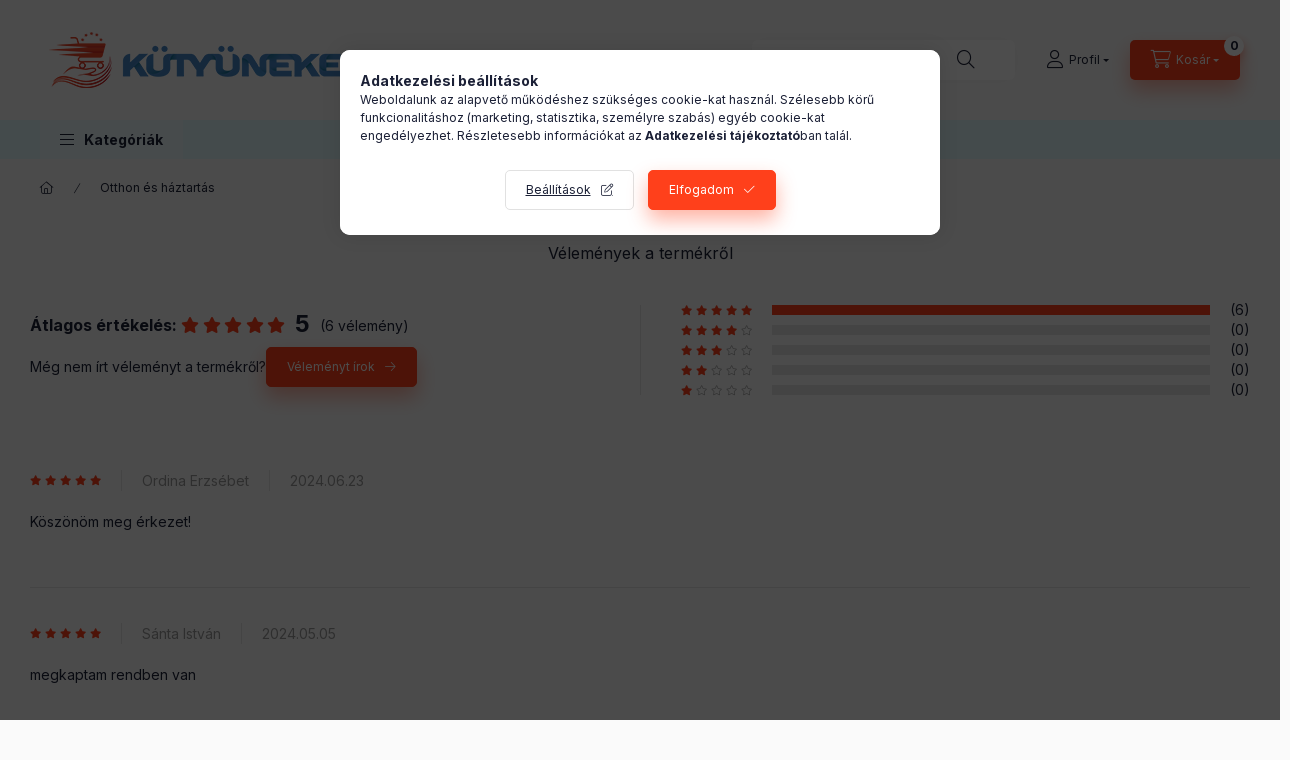

--- FILE ---
content_type: text/html; charset=utf-8
request_url: https://www.google.com/recaptcha/api2/anchor?ar=1&k=6LeXlrcqAAAAAMerzVDItP1OXDgSMO7n1SFy_xyh&co=aHR0cHM6Ly9rdXR5dW5la2VkLmh1OjQ0Mw..&hl=en&v=PoyoqOPhxBO7pBk68S4YbpHZ&size=invisible&badge=bottomleft&anchor-ms=20000&execute-ms=30000&cb=wlzigut9ictf
body_size: 48818
content:
<!DOCTYPE HTML><html dir="ltr" lang="en"><head><meta http-equiv="Content-Type" content="text/html; charset=UTF-8">
<meta http-equiv="X-UA-Compatible" content="IE=edge">
<title>reCAPTCHA</title>
<style type="text/css">
/* cyrillic-ext */
@font-face {
  font-family: 'Roboto';
  font-style: normal;
  font-weight: 400;
  font-stretch: 100%;
  src: url(//fonts.gstatic.com/s/roboto/v48/KFO7CnqEu92Fr1ME7kSn66aGLdTylUAMa3GUBHMdazTgWw.woff2) format('woff2');
  unicode-range: U+0460-052F, U+1C80-1C8A, U+20B4, U+2DE0-2DFF, U+A640-A69F, U+FE2E-FE2F;
}
/* cyrillic */
@font-face {
  font-family: 'Roboto';
  font-style: normal;
  font-weight: 400;
  font-stretch: 100%;
  src: url(//fonts.gstatic.com/s/roboto/v48/KFO7CnqEu92Fr1ME7kSn66aGLdTylUAMa3iUBHMdazTgWw.woff2) format('woff2');
  unicode-range: U+0301, U+0400-045F, U+0490-0491, U+04B0-04B1, U+2116;
}
/* greek-ext */
@font-face {
  font-family: 'Roboto';
  font-style: normal;
  font-weight: 400;
  font-stretch: 100%;
  src: url(//fonts.gstatic.com/s/roboto/v48/KFO7CnqEu92Fr1ME7kSn66aGLdTylUAMa3CUBHMdazTgWw.woff2) format('woff2');
  unicode-range: U+1F00-1FFF;
}
/* greek */
@font-face {
  font-family: 'Roboto';
  font-style: normal;
  font-weight: 400;
  font-stretch: 100%;
  src: url(//fonts.gstatic.com/s/roboto/v48/KFO7CnqEu92Fr1ME7kSn66aGLdTylUAMa3-UBHMdazTgWw.woff2) format('woff2');
  unicode-range: U+0370-0377, U+037A-037F, U+0384-038A, U+038C, U+038E-03A1, U+03A3-03FF;
}
/* math */
@font-face {
  font-family: 'Roboto';
  font-style: normal;
  font-weight: 400;
  font-stretch: 100%;
  src: url(//fonts.gstatic.com/s/roboto/v48/KFO7CnqEu92Fr1ME7kSn66aGLdTylUAMawCUBHMdazTgWw.woff2) format('woff2');
  unicode-range: U+0302-0303, U+0305, U+0307-0308, U+0310, U+0312, U+0315, U+031A, U+0326-0327, U+032C, U+032F-0330, U+0332-0333, U+0338, U+033A, U+0346, U+034D, U+0391-03A1, U+03A3-03A9, U+03B1-03C9, U+03D1, U+03D5-03D6, U+03F0-03F1, U+03F4-03F5, U+2016-2017, U+2034-2038, U+203C, U+2040, U+2043, U+2047, U+2050, U+2057, U+205F, U+2070-2071, U+2074-208E, U+2090-209C, U+20D0-20DC, U+20E1, U+20E5-20EF, U+2100-2112, U+2114-2115, U+2117-2121, U+2123-214F, U+2190, U+2192, U+2194-21AE, U+21B0-21E5, U+21F1-21F2, U+21F4-2211, U+2213-2214, U+2216-22FF, U+2308-230B, U+2310, U+2319, U+231C-2321, U+2336-237A, U+237C, U+2395, U+239B-23B7, U+23D0, U+23DC-23E1, U+2474-2475, U+25AF, U+25B3, U+25B7, U+25BD, U+25C1, U+25CA, U+25CC, U+25FB, U+266D-266F, U+27C0-27FF, U+2900-2AFF, U+2B0E-2B11, U+2B30-2B4C, U+2BFE, U+3030, U+FF5B, U+FF5D, U+1D400-1D7FF, U+1EE00-1EEFF;
}
/* symbols */
@font-face {
  font-family: 'Roboto';
  font-style: normal;
  font-weight: 400;
  font-stretch: 100%;
  src: url(//fonts.gstatic.com/s/roboto/v48/KFO7CnqEu92Fr1ME7kSn66aGLdTylUAMaxKUBHMdazTgWw.woff2) format('woff2');
  unicode-range: U+0001-000C, U+000E-001F, U+007F-009F, U+20DD-20E0, U+20E2-20E4, U+2150-218F, U+2190, U+2192, U+2194-2199, U+21AF, U+21E6-21F0, U+21F3, U+2218-2219, U+2299, U+22C4-22C6, U+2300-243F, U+2440-244A, U+2460-24FF, U+25A0-27BF, U+2800-28FF, U+2921-2922, U+2981, U+29BF, U+29EB, U+2B00-2BFF, U+4DC0-4DFF, U+FFF9-FFFB, U+10140-1018E, U+10190-1019C, U+101A0, U+101D0-101FD, U+102E0-102FB, U+10E60-10E7E, U+1D2C0-1D2D3, U+1D2E0-1D37F, U+1F000-1F0FF, U+1F100-1F1AD, U+1F1E6-1F1FF, U+1F30D-1F30F, U+1F315, U+1F31C, U+1F31E, U+1F320-1F32C, U+1F336, U+1F378, U+1F37D, U+1F382, U+1F393-1F39F, U+1F3A7-1F3A8, U+1F3AC-1F3AF, U+1F3C2, U+1F3C4-1F3C6, U+1F3CA-1F3CE, U+1F3D4-1F3E0, U+1F3ED, U+1F3F1-1F3F3, U+1F3F5-1F3F7, U+1F408, U+1F415, U+1F41F, U+1F426, U+1F43F, U+1F441-1F442, U+1F444, U+1F446-1F449, U+1F44C-1F44E, U+1F453, U+1F46A, U+1F47D, U+1F4A3, U+1F4B0, U+1F4B3, U+1F4B9, U+1F4BB, U+1F4BF, U+1F4C8-1F4CB, U+1F4D6, U+1F4DA, U+1F4DF, U+1F4E3-1F4E6, U+1F4EA-1F4ED, U+1F4F7, U+1F4F9-1F4FB, U+1F4FD-1F4FE, U+1F503, U+1F507-1F50B, U+1F50D, U+1F512-1F513, U+1F53E-1F54A, U+1F54F-1F5FA, U+1F610, U+1F650-1F67F, U+1F687, U+1F68D, U+1F691, U+1F694, U+1F698, U+1F6AD, U+1F6B2, U+1F6B9-1F6BA, U+1F6BC, U+1F6C6-1F6CF, U+1F6D3-1F6D7, U+1F6E0-1F6EA, U+1F6F0-1F6F3, U+1F6F7-1F6FC, U+1F700-1F7FF, U+1F800-1F80B, U+1F810-1F847, U+1F850-1F859, U+1F860-1F887, U+1F890-1F8AD, U+1F8B0-1F8BB, U+1F8C0-1F8C1, U+1F900-1F90B, U+1F93B, U+1F946, U+1F984, U+1F996, U+1F9E9, U+1FA00-1FA6F, U+1FA70-1FA7C, U+1FA80-1FA89, U+1FA8F-1FAC6, U+1FACE-1FADC, U+1FADF-1FAE9, U+1FAF0-1FAF8, U+1FB00-1FBFF;
}
/* vietnamese */
@font-face {
  font-family: 'Roboto';
  font-style: normal;
  font-weight: 400;
  font-stretch: 100%;
  src: url(//fonts.gstatic.com/s/roboto/v48/KFO7CnqEu92Fr1ME7kSn66aGLdTylUAMa3OUBHMdazTgWw.woff2) format('woff2');
  unicode-range: U+0102-0103, U+0110-0111, U+0128-0129, U+0168-0169, U+01A0-01A1, U+01AF-01B0, U+0300-0301, U+0303-0304, U+0308-0309, U+0323, U+0329, U+1EA0-1EF9, U+20AB;
}
/* latin-ext */
@font-face {
  font-family: 'Roboto';
  font-style: normal;
  font-weight: 400;
  font-stretch: 100%;
  src: url(//fonts.gstatic.com/s/roboto/v48/KFO7CnqEu92Fr1ME7kSn66aGLdTylUAMa3KUBHMdazTgWw.woff2) format('woff2');
  unicode-range: U+0100-02BA, U+02BD-02C5, U+02C7-02CC, U+02CE-02D7, U+02DD-02FF, U+0304, U+0308, U+0329, U+1D00-1DBF, U+1E00-1E9F, U+1EF2-1EFF, U+2020, U+20A0-20AB, U+20AD-20C0, U+2113, U+2C60-2C7F, U+A720-A7FF;
}
/* latin */
@font-face {
  font-family: 'Roboto';
  font-style: normal;
  font-weight: 400;
  font-stretch: 100%;
  src: url(//fonts.gstatic.com/s/roboto/v48/KFO7CnqEu92Fr1ME7kSn66aGLdTylUAMa3yUBHMdazQ.woff2) format('woff2');
  unicode-range: U+0000-00FF, U+0131, U+0152-0153, U+02BB-02BC, U+02C6, U+02DA, U+02DC, U+0304, U+0308, U+0329, U+2000-206F, U+20AC, U+2122, U+2191, U+2193, U+2212, U+2215, U+FEFF, U+FFFD;
}
/* cyrillic-ext */
@font-face {
  font-family: 'Roboto';
  font-style: normal;
  font-weight: 500;
  font-stretch: 100%;
  src: url(//fonts.gstatic.com/s/roboto/v48/KFO7CnqEu92Fr1ME7kSn66aGLdTylUAMa3GUBHMdazTgWw.woff2) format('woff2');
  unicode-range: U+0460-052F, U+1C80-1C8A, U+20B4, U+2DE0-2DFF, U+A640-A69F, U+FE2E-FE2F;
}
/* cyrillic */
@font-face {
  font-family: 'Roboto';
  font-style: normal;
  font-weight: 500;
  font-stretch: 100%;
  src: url(//fonts.gstatic.com/s/roboto/v48/KFO7CnqEu92Fr1ME7kSn66aGLdTylUAMa3iUBHMdazTgWw.woff2) format('woff2');
  unicode-range: U+0301, U+0400-045F, U+0490-0491, U+04B0-04B1, U+2116;
}
/* greek-ext */
@font-face {
  font-family: 'Roboto';
  font-style: normal;
  font-weight: 500;
  font-stretch: 100%;
  src: url(//fonts.gstatic.com/s/roboto/v48/KFO7CnqEu92Fr1ME7kSn66aGLdTylUAMa3CUBHMdazTgWw.woff2) format('woff2');
  unicode-range: U+1F00-1FFF;
}
/* greek */
@font-face {
  font-family: 'Roboto';
  font-style: normal;
  font-weight: 500;
  font-stretch: 100%;
  src: url(//fonts.gstatic.com/s/roboto/v48/KFO7CnqEu92Fr1ME7kSn66aGLdTylUAMa3-UBHMdazTgWw.woff2) format('woff2');
  unicode-range: U+0370-0377, U+037A-037F, U+0384-038A, U+038C, U+038E-03A1, U+03A3-03FF;
}
/* math */
@font-face {
  font-family: 'Roboto';
  font-style: normal;
  font-weight: 500;
  font-stretch: 100%;
  src: url(//fonts.gstatic.com/s/roboto/v48/KFO7CnqEu92Fr1ME7kSn66aGLdTylUAMawCUBHMdazTgWw.woff2) format('woff2');
  unicode-range: U+0302-0303, U+0305, U+0307-0308, U+0310, U+0312, U+0315, U+031A, U+0326-0327, U+032C, U+032F-0330, U+0332-0333, U+0338, U+033A, U+0346, U+034D, U+0391-03A1, U+03A3-03A9, U+03B1-03C9, U+03D1, U+03D5-03D6, U+03F0-03F1, U+03F4-03F5, U+2016-2017, U+2034-2038, U+203C, U+2040, U+2043, U+2047, U+2050, U+2057, U+205F, U+2070-2071, U+2074-208E, U+2090-209C, U+20D0-20DC, U+20E1, U+20E5-20EF, U+2100-2112, U+2114-2115, U+2117-2121, U+2123-214F, U+2190, U+2192, U+2194-21AE, U+21B0-21E5, U+21F1-21F2, U+21F4-2211, U+2213-2214, U+2216-22FF, U+2308-230B, U+2310, U+2319, U+231C-2321, U+2336-237A, U+237C, U+2395, U+239B-23B7, U+23D0, U+23DC-23E1, U+2474-2475, U+25AF, U+25B3, U+25B7, U+25BD, U+25C1, U+25CA, U+25CC, U+25FB, U+266D-266F, U+27C0-27FF, U+2900-2AFF, U+2B0E-2B11, U+2B30-2B4C, U+2BFE, U+3030, U+FF5B, U+FF5D, U+1D400-1D7FF, U+1EE00-1EEFF;
}
/* symbols */
@font-face {
  font-family: 'Roboto';
  font-style: normal;
  font-weight: 500;
  font-stretch: 100%;
  src: url(//fonts.gstatic.com/s/roboto/v48/KFO7CnqEu92Fr1ME7kSn66aGLdTylUAMaxKUBHMdazTgWw.woff2) format('woff2');
  unicode-range: U+0001-000C, U+000E-001F, U+007F-009F, U+20DD-20E0, U+20E2-20E4, U+2150-218F, U+2190, U+2192, U+2194-2199, U+21AF, U+21E6-21F0, U+21F3, U+2218-2219, U+2299, U+22C4-22C6, U+2300-243F, U+2440-244A, U+2460-24FF, U+25A0-27BF, U+2800-28FF, U+2921-2922, U+2981, U+29BF, U+29EB, U+2B00-2BFF, U+4DC0-4DFF, U+FFF9-FFFB, U+10140-1018E, U+10190-1019C, U+101A0, U+101D0-101FD, U+102E0-102FB, U+10E60-10E7E, U+1D2C0-1D2D3, U+1D2E0-1D37F, U+1F000-1F0FF, U+1F100-1F1AD, U+1F1E6-1F1FF, U+1F30D-1F30F, U+1F315, U+1F31C, U+1F31E, U+1F320-1F32C, U+1F336, U+1F378, U+1F37D, U+1F382, U+1F393-1F39F, U+1F3A7-1F3A8, U+1F3AC-1F3AF, U+1F3C2, U+1F3C4-1F3C6, U+1F3CA-1F3CE, U+1F3D4-1F3E0, U+1F3ED, U+1F3F1-1F3F3, U+1F3F5-1F3F7, U+1F408, U+1F415, U+1F41F, U+1F426, U+1F43F, U+1F441-1F442, U+1F444, U+1F446-1F449, U+1F44C-1F44E, U+1F453, U+1F46A, U+1F47D, U+1F4A3, U+1F4B0, U+1F4B3, U+1F4B9, U+1F4BB, U+1F4BF, U+1F4C8-1F4CB, U+1F4D6, U+1F4DA, U+1F4DF, U+1F4E3-1F4E6, U+1F4EA-1F4ED, U+1F4F7, U+1F4F9-1F4FB, U+1F4FD-1F4FE, U+1F503, U+1F507-1F50B, U+1F50D, U+1F512-1F513, U+1F53E-1F54A, U+1F54F-1F5FA, U+1F610, U+1F650-1F67F, U+1F687, U+1F68D, U+1F691, U+1F694, U+1F698, U+1F6AD, U+1F6B2, U+1F6B9-1F6BA, U+1F6BC, U+1F6C6-1F6CF, U+1F6D3-1F6D7, U+1F6E0-1F6EA, U+1F6F0-1F6F3, U+1F6F7-1F6FC, U+1F700-1F7FF, U+1F800-1F80B, U+1F810-1F847, U+1F850-1F859, U+1F860-1F887, U+1F890-1F8AD, U+1F8B0-1F8BB, U+1F8C0-1F8C1, U+1F900-1F90B, U+1F93B, U+1F946, U+1F984, U+1F996, U+1F9E9, U+1FA00-1FA6F, U+1FA70-1FA7C, U+1FA80-1FA89, U+1FA8F-1FAC6, U+1FACE-1FADC, U+1FADF-1FAE9, U+1FAF0-1FAF8, U+1FB00-1FBFF;
}
/* vietnamese */
@font-face {
  font-family: 'Roboto';
  font-style: normal;
  font-weight: 500;
  font-stretch: 100%;
  src: url(//fonts.gstatic.com/s/roboto/v48/KFO7CnqEu92Fr1ME7kSn66aGLdTylUAMa3OUBHMdazTgWw.woff2) format('woff2');
  unicode-range: U+0102-0103, U+0110-0111, U+0128-0129, U+0168-0169, U+01A0-01A1, U+01AF-01B0, U+0300-0301, U+0303-0304, U+0308-0309, U+0323, U+0329, U+1EA0-1EF9, U+20AB;
}
/* latin-ext */
@font-face {
  font-family: 'Roboto';
  font-style: normal;
  font-weight: 500;
  font-stretch: 100%;
  src: url(//fonts.gstatic.com/s/roboto/v48/KFO7CnqEu92Fr1ME7kSn66aGLdTylUAMa3KUBHMdazTgWw.woff2) format('woff2');
  unicode-range: U+0100-02BA, U+02BD-02C5, U+02C7-02CC, U+02CE-02D7, U+02DD-02FF, U+0304, U+0308, U+0329, U+1D00-1DBF, U+1E00-1E9F, U+1EF2-1EFF, U+2020, U+20A0-20AB, U+20AD-20C0, U+2113, U+2C60-2C7F, U+A720-A7FF;
}
/* latin */
@font-face {
  font-family: 'Roboto';
  font-style: normal;
  font-weight: 500;
  font-stretch: 100%;
  src: url(//fonts.gstatic.com/s/roboto/v48/KFO7CnqEu92Fr1ME7kSn66aGLdTylUAMa3yUBHMdazQ.woff2) format('woff2');
  unicode-range: U+0000-00FF, U+0131, U+0152-0153, U+02BB-02BC, U+02C6, U+02DA, U+02DC, U+0304, U+0308, U+0329, U+2000-206F, U+20AC, U+2122, U+2191, U+2193, U+2212, U+2215, U+FEFF, U+FFFD;
}
/* cyrillic-ext */
@font-face {
  font-family: 'Roboto';
  font-style: normal;
  font-weight: 900;
  font-stretch: 100%;
  src: url(//fonts.gstatic.com/s/roboto/v48/KFO7CnqEu92Fr1ME7kSn66aGLdTylUAMa3GUBHMdazTgWw.woff2) format('woff2');
  unicode-range: U+0460-052F, U+1C80-1C8A, U+20B4, U+2DE0-2DFF, U+A640-A69F, U+FE2E-FE2F;
}
/* cyrillic */
@font-face {
  font-family: 'Roboto';
  font-style: normal;
  font-weight: 900;
  font-stretch: 100%;
  src: url(//fonts.gstatic.com/s/roboto/v48/KFO7CnqEu92Fr1ME7kSn66aGLdTylUAMa3iUBHMdazTgWw.woff2) format('woff2');
  unicode-range: U+0301, U+0400-045F, U+0490-0491, U+04B0-04B1, U+2116;
}
/* greek-ext */
@font-face {
  font-family: 'Roboto';
  font-style: normal;
  font-weight: 900;
  font-stretch: 100%;
  src: url(//fonts.gstatic.com/s/roboto/v48/KFO7CnqEu92Fr1ME7kSn66aGLdTylUAMa3CUBHMdazTgWw.woff2) format('woff2');
  unicode-range: U+1F00-1FFF;
}
/* greek */
@font-face {
  font-family: 'Roboto';
  font-style: normal;
  font-weight: 900;
  font-stretch: 100%;
  src: url(//fonts.gstatic.com/s/roboto/v48/KFO7CnqEu92Fr1ME7kSn66aGLdTylUAMa3-UBHMdazTgWw.woff2) format('woff2');
  unicode-range: U+0370-0377, U+037A-037F, U+0384-038A, U+038C, U+038E-03A1, U+03A3-03FF;
}
/* math */
@font-face {
  font-family: 'Roboto';
  font-style: normal;
  font-weight: 900;
  font-stretch: 100%;
  src: url(//fonts.gstatic.com/s/roboto/v48/KFO7CnqEu92Fr1ME7kSn66aGLdTylUAMawCUBHMdazTgWw.woff2) format('woff2');
  unicode-range: U+0302-0303, U+0305, U+0307-0308, U+0310, U+0312, U+0315, U+031A, U+0326-0327, U+032C, U+032F-0330, U+0332-0333, U+0338, U+033A, U+0346, U+034D, U+0391-03A1, U+03A3-03A9, U+03B1-03C9, U+03D1, U+03D5-03D6, U+03F0-03F1, U+03F4-03F5, U+2016-2017, U+2034-2038, U+203C, U+2040, U+2043, U+2047, U+2050, U+2057, U+205F, U+2070-2071, U+2074-208E, U+2090-209C, U+20D0-20DC, U+20E1, U+20E5-20EF, U+2100-2112, U+2114-2115, U+2117-2121, U+2123-214F, U+2190, U+2192, U+2194-21AE, U+21B0-21E5, U+21F1-21F2, U+21F4-2211, U+2213-2214, U+2216-22FF, U+2308-230B, U+2310, U+2319, U+231C-2321, U+2336-237A, U+237C, U+2395, U+239B-23B7, U+23D0, U+23DC-23E1, U+2474-2475, U+25AF, U+25B3, U+25B7, U+25BD, U+25C1, U+25CA, U+25CC, U+25FB, U+266D-266F, U+27C0-27FF, U+2900-2AFF, U+2B0E-2B11, U+2B30-2B4C, U+2BFE, U+3030, U+FF5B, U+FF5D, U+1D400-1D7FF, U+1EE00-1EEFF;
}
/* symbols */
@font-face {
  font-family: 'Roboto';
  font-style: normal;
  font-weight: 900;
  font-stretch: 100%;
  src: url(//fonts.gstatic.com/s/roboto/v48/KFO7CnqEu92Fr1ME7kSn66aGLdTylUAMaxKUBHMdazTgWw.woff2) format('woff2');
  unicode-range: U+0001-000C, U+000E-001F, U+007F-009F, U+20DD-20E0, U+20E2-20E4, U+2150-218F, U+2190, U+2192, U+2194-2199, U+21AF, U+21E6-21F0, U+21F3, U+2218-2219, U+2299, U+22C4-22C6, U+2300-243F, U+2440-244A, U+2460-24FF, U+25A0-27BF, U+2800-28FF, U+2921-2922, U+2981, U+29BF, U+29EB, U+2B00-2BFF, U+4DC0-4DFF, U+FFF9-FFFB, U+10140-1018E, U+10190-1019C, U+101A0, U+101D0-101FD, U+102E0-102FB, U+10E60-10E7E, U+1D2C0-1D2D3, U+1D2E0-1D37F, U+1F000-1F0FF, U+1F100-1F1AD, U+1F1E6-1F1FF, U+1F30D-1F30F, U+1F315, U+1F31C, U+1F31E, U+1F320-1F32C, U+1F336, U+1F378, U+1F37D, U+1F382, U+1F393-1F39F, U+1F3A7-1F3A8, U+1F3AC-1F3AF, U+1F3C2, U+1F3C4-1F3C6, U+1F3CA-1F3CE, U+1F3D4-1F3E0, U+1F3ED, U+1F3F1-1F3F3, U+1F3F5-1F3F7, U+1F408, U+1F415, U+1F41F, U+1F426, U+1F43F, U+1F441-1F442, U+1F444, U+1F446-1F449, U+1F44C-1F44E, U+1F453, U+1F46A, U+1F47D, U+1F4A3, U+1F4B0, U+1F4B3, U+1F4B9, U+1F4BB, U+1F4BF, U+1F4C8-1F4CB, U+1F4D6, U+1F4DA, U+1F4DF, U+1F4E3-1F4E6, U+1F4EA-1F4ED, U+1F4F7, U+1F4F9-1F4FB, U+1F4FD-1F4FE, U+1F503, U+1F507-1F50B, U+1F50D, U+1F512-1F513, U+1F53E-1F54A, U+1F54F-1F5FA, U+1F610, U+1F650-1F67F, U+1F687, U+1F68D, U+1F691, U+1F694, U+1F698, U+1F6AD, U+1F6B2, U+1F6B9-1F6BA, U+1F6BC, U+1F6C6-1F6CF, U+1F6D3-1F6D7, U+1F6E0-1F6EA, U+1F6F0-1F6F3, U+1F6F7-1F6FC, U+1F700-1F7FF, U+1F800-1F80B, U+1F810-1F847, U+1F850-1F859, U+1F860-1F887, U+1F890-1F8AD, U+1F8B0-1F8BB, U+1F8C0-1F8C1, U+1F900-1F90B, U+1F93B, U+1F946, U+1F984, U+1F996, U+1F9E9, U+1FA00-1FA6F, U+1FA70-1FA7C, U+1FA80-1FA89, U+1FA8F-1FAC6, U+1FACE-1FADC, U+1FADF-1FAE9, U+1FAF0-1FAF8, U+1FB00-1FBFF;
}
/* vietnamese */
@font-face {
  font-family: 'Roboto';
  font-style: normal;
  font-weight: 900;
  font-stretch: 100%;
  src: url(//fonts.gstatic.com/s/roboto/v48/KFO7CnqEu92Fr1ME7kSn66aGLdTylUAMa3OUBHMdazTgWw.woff2) format('woff2');
  unicode-range: U+0102-0103, U+0110-0111, U+0128-0129, U+0168-0169, U+01A0-01A1, U+01AF-01B0, U+0300-0301, U+0303-0304, U+0308-0309, U+0323, U+0329, U+1EA0-1EF9, U+20AB;
}
/* latin-ext */
@font-face {
  font-family: 'Roboto';
  font-style: normal;
  font-weight: 900;
  font-stretch: 100%;
  src: url(//fonts.gstatic.com/s/roboto/v48/KFO7CnqEu92Fr1ME7kSn66aGLdTylUAMa3KUBHMdazTgWw.woff2) format('woff2');
  unicode-range: U+0100-02BA, U+02BD-02C5, U+02C7-02CC, U+02CE-02D7, U+02DD-02FF, U+0304, U+0308, U+0329, U+1D00-1DBF, U+1E00-1E9F, U+1EF2-1EFF, U+2020, U+20A0-20AB, U+20AD-20C0, U+2113, U+2C60-2C7F, U+A720-A7FF;
}
/* latin */
@font-face {
  font-family: 'Roboto';
  font-style: normal;
  font-weight: 900;
  font-stretch: 100%;
  src: url(//fonts.gstatic.com/s/roboto/v48/KFO7CnqEu92Fr1ME7kSn66aGLdTylUAMa3yUBHMdazQ.woff2) format('woff2');
  unicode-range: U+0000-00FF, U+0131, U+0152-0153, U+02BB-02BC, U+02C6, U+02DA, U+02DC, U+0304, U+0308, U+0329, U+2000-206F, U+20AC, U+2122, U+2191, U+2193, U+2212, U+2215, U+FEFF, U+FFFD;
}

</style>
<link rel="stylesheet" type="text/css" href="https://www.gstatic.com/recaptcha/releases/PoyoqOPhxBO7pBk68S4YbpHZ/styles__ltr.css">
<script nonce="AgI2k3EhuWkjQJHRnBSUBQ" type="text/javascript">window['__recaptcha_api'] = 'https://www.google.com/recaptcha/api2/';</script>
<script type="text/javascript" src="https://www.gstatic.com/recaptcha/releases/PoyoqOPhxBO7pBk68S4YbpHZ/recaptcha__en.js" nonce="AgI2k3EhuWkjQJHRnBSUBQ">
      
    </script></head>
<body><div id="rc-anchor-alert" class="rc-anchor-alert"></div>
<input type="hidden" id="recaptcha-token" value="[base64]">
<script type="text/javascript" nonce="AgI2k3EhuWkjQJHRnBSUBQ">
      recaptcha.anchor.Main.init("[\x22ainput\x22,[\x22bgdata\x22,\x22\x22,\[base64]/[base64]/[base64]/ZyhXLGgpOnEoW04sMjEsbF0sVywwKSxoKSxmYWxzZSxmYWxzZSl9Y2F0Y2goayl7RygzNTgsVyk/[base64]/[base64]/[base64]/[base64]/[base64]/[base64]/[base64]/bmV3IEJbT10oRFswXSk6dz09Mj9uZXcgQltPXShEWzBdLERbMV0pOnc9PTM/bmV3IEJbT10oRFswXSxEWzFdLERbMl0pOnc9PTQ/[base64]/[base64]/[base64]/[base64]/[base64]\\u003d\x22,\[base64]\x22,\x22NcKUUcK4JcKfwopJwp3CkjgFwrV5w47DlCh+wrzCvmsdwrrDokZ6FsOfwotQw6HDnmzCjF8fwoPCicO/[base64]/CqX99DMOaM8KNfEPCuXYcHFrDnk3Dr8OAwrEDZMKCWsK9w49XCcKcL8Oow5vCrXfCv8OJw7Qlb8O7VTkTDsO1w6nCtMOxw4rCk35Gw7prwp/Cu3gOFiJhw4fCphjDhl8faiQKCgdjw7bDmBhjATZUaMKow5kIw7zChcOeacO+wrF8AMKtHsKyWEd+w43DixPDusKHwpjCnHnDhWvDtD41TCEjQg4sWcK/[base64]/CgmXClUoJwofClMKeGQpJw7nDmS3CsMOZF8KPw5QowqsDw5g6QcOhE8Ktw5TDrMKcHC5pw5jDucKZw6YcVcO0w7vCnyPCvMOGw6ovw6bDuMKewojCu8K8w4PDvsKfw5dZw7fDm8O/YFcWUcK2wrXDmsOyw5kzKCU9wpV4XE3CnS7DusOYw6bCvcKzW8KdTBPDlE0twoorw5F0wpvCgzHDgsOhbwHDnVzDrsKCwqHDuhbDgH/CtsO4wph+KADCklcswrh0w7Fkw5VnAMONATxEw6HCjMKqw6PCrSzCvDzCoGnCu2DCpRRdY8OWDX52OcKMwoXDtTM1w4jCtBbDpcKsKMKlIXvDrcKow6zCnR/[base64]/Do8Kyw7ADwrtOwolPUwHDoMOpJgIdCAzCqMKCCMOIwobDtsO3SMKnw7QlMMKIwrMRwqDCnMKOekhtwoAVw7hWwrEOw5XDo8KuXsOjwpBzfDjCjFszw7g9SzEvwp8Iw5PDi8OJwrbDlcKuw70Ww4FuQkDDocK6wr/[base64]/wrPDiVk3wqPCuHPDvWXCsmvCkF8Pw6XDqMK3OcK0wqlWSyR0w4rCisORBWvCsVYQwrUSw6FUM8KcVEg0TsKCHFnDpDFXwoklwqPDiMOsccKwGMOhwpVcwqjDssO/csO1D8KqfcO6Fh8Uw4HDvcOdNFjCjEHDosOafHRHKz9eGlzCssO5NsKYw7xQT8Okwp9kPSHCpC/DvS3CsVDCi8KxdxvDhsKZGcOaw715XcO1KE7Dq8KKLnwgWsKxBX5Qw7Q1UMKwInbDjcKrwrDCiD9sVsKIbSQ8wqAdw7bCi8OcKMKDVcOVw6p8wrXDk8KXw4fCon9fI8OIwr1YwpXDtkQmw6HDpCXDsMKnw5s/wrfDsVPDsR1Pw652QsKPw57CklHDsMK5wqvDu8O7w7UMF8Oiw5A5RcKjfsO0QMKkwrnCqDQ/w6kLf1k1GjoPdyrDu8KVKB/DisOaXMO0w6DCrxfDlcK5WkEiIcOMRDkbY8KfLy/DhAtabMKVw5PDqMKuHHTCt2PDosOlw53CiMKxUcOxw5PCvCTDocK8wrh+w4IzVxDCnSoHwromwrBMLR1DwqbDisO2DsOABQ7DnBEjwp3DnsOLw7fDinhrw6fDv8KCWsK9UhpxezHDmVU0ZcKWwofDt2YiFm1aYy/CvmbDlDIjwoQSFVvClAXDiUdzAcOIw77CtW7DnMOtYXpsw7RPRU18w7fDvcOuw6gLwo0nw5ZlwpjDnz4/VGzCoGUvS8KTMcKAwpPDixXCphnCoQ8KVsKFwoN5JCzCvMOiwrDCvwrCrMOWw6TDt0lfEQ7DoDDDpMK5wrMlw4fCh2FPwpnDgHMLw63DqWoqHcK0S8KBIMKwwq95w5zDlsOqGmPDpxnDtzDCuX/Dn2nDsl3CkTTCmcKQGMKhGMKUMsKRcmDCuUcfwq7CoGIAKGM0CjrDoUjChCbCtcKwZE5Iwrpawolxw7LDisOgUE08w7PCo8KVwpzDhMK5wqLDu8OBU2bCgiEaAMK/woXDjGwvwohzQEfCkXZFw5bCn8KsZT/[base64]/IQPChmkmG8Kcw6kZwrXCiQhXwoLDow3DvcKMwo3DvcOrw5fCvsKpwqxFQMKdDQrChMOnP8K/WsKCwpwNwpPDhmwIw7XCky52wpzDkSx8I1LDsGTDsMKUwoTDjMKow4JQPndgw7TCmMK+aMK/w4VfwqXCksOOw7/DrcKBHcOUw4PCrGcNw5YqXiB7w45xWsOIcRxIw6Ebw7/[base64]/UG3DkwrDtnoNPQTDvCjCl8K5wqTCoMKFw78kZcOif8OPw4rDlCrCs3HCmDvDrDLDiFLCq8O7w5FZwqxUwrdVaDfDkcOgwoXDvMO5wrrCgEfCnsK4w7VGZnQowoYPw70xcQTCtMOgw78Mw4NYaUvDm8KHP8OgSkwIw7MJJ2/[base64]/CjnrCtxo5eyUbwo4owrTDicObwq00bcKzMXpIP8OLHcKNWsKmw5hlwpdIYsOWAFx2wqrCmcObwobDvzhSQ0/CvjRCDsKFQ0LCl1rDk37Ch8KyZsOjwovCgsOIVcK/dkXCkcOPwrt9wrMFZ8O5wqfDoTjCtcK8UwxTw5M+wrPCiQTDnSbCojkCwr5OZzzCoMOmw6fDsMK7Z8OJwpDCvQrDlm1zRgjCgiozZ25kwp7CosOFKcK/w65cw7TCjCfCscOcGXTCrsOGwpfCvncpw5QdwqrCvWvDlcO5wqwEw7wROADCigPCjcKCwq8Yw5XCncODwoLCrMKcLiA3wp/DmjJXPFHCjcKYP8OSMsKnwpV8ZsKcecKjwq1aakt7MlpbwqHDr3/Cs18CEMO3akTDo8KzDlbCg8KTMcOVw613NEHChDFheCXCnktrwop2woLDoW1Tw6cbIMKCeHsaJMOjw5EkwplLTjFKHcO/[base64]/Cn3kowoPCj8K5w6TDjcK9wpHDgwLCqn/DonDDoznDrcOKdMKRwo80wpI4dkVlw6rDkmdew4kvCHpvw4lJI8K0Ck7Ci01Swr4qXMOiDMKgwoAPw6fDjMO2ZcKpMcO1K0IcwqvDpsKCWVtoQcK8wqE2wr/[base64]/[base64]/VGNqw5g0LMO6e8O9EQYcU2N0w7zDv8K3Z3bDvmImeSnDp19qRcOyNcKfwpM3RwU1w4Ulw4/DmWPCp8K3wrVfZWnDmMKKQXHCnyMXw5prGh9oCARMwqDDn8KGw6LChcKVw4bDjmfChnpkIcO/[base64]/Dry3CqxFqw67Dj8KZw4sMfsOhwpDCnMK6wqbDu1XCgxxVdAnCvsK7ViUaw6ZCwpFlwq7DoTdFZcK1THlCbFXCt8OWwrbDlHsTwpd3NhsAPgA8w750FW9kw4h3wqtLVzQaw6jDg8Khw7bDmMKvwopuNcO1wqXCnMKCFR3Drl/[base64]/DjzLCn8OGwr1ww77DnXPDhAwTw7MIQMO4ecKhfRTDs8Kkw6NPB8KTCEo7VsKCw4lfw5HDjkvDtMOPw7I8dn0Dw5okaU5Xw75zd8OmBEfCkMKpZGzCj8OJHsKbHEbCoRHCoMOow6PCvMKVFXxyw41aw4pSIF0CBsOnEcKWwo/CucO0L0HClsOXw6I9wqIpw5EBwp7CtMKZZ8OXw5/[base64]/DqMOJdsKPNXDDtcK3ZcK6bMKMw4PDhMKXbx5je8Obw53CnUXDiHouwr1sU8O4w5/[base64]/Dh13CtMOPwrcGw4V+w7hvw5/CmnXDnU3CuxnChjHCk8OTdMObwoXCmcOqw6fDsMOdw63Dt255dsOEfW7CrRgVwpzDr2V1w7s/NmjCpUjCmlbCu8KeY8OkU8KZVcOcZjJlLEtpwpxjGMKzw7XChE9zw7BGwpDCgMKhd8Kbw50Kw7LDnhbCvQoeDiXDlErCqQMww5B5w6R4THjCnMOSw5LCicK8w6Ukw5rDncOsw4howrYuTcOTbcOSJsKjZsOew73CosOuw7/ClsKTPmYZNg1Ywp/DrcK0J3/Cp2BvAcORAcOZw5HDsMKsR8OLcsKPwqTDh8KAwp/Dj8ODCR5xw58VwoUFEMKLHMOYQcKVwppCDsOuMVnCkg7DhsKMwpcia3LCnDbDkMKeQsOkW8O5EMO6w4VaAMKvTTMYSwHDhk/DsMKlw6tSPlvDrDhMBiR0Dk49O8K9wrzCk8O0DcOxZRNuGm3CqsKwc8OhI8OfwqIfUcKvwqFNIsO9wqkmKlgUOnRZRFwYFcO5GQ/DrFrDsDRNw5JPwoPDl8O5NHpuw7gAdcKZwpzCocKgwqrCksORw7/DvsO1IMOXw7o9wqPCtBfDoMOeZsKLA8OtTV3Dkm1Cw5MqWMO6wqXDjU1WwoUZRcKwFDvCo8Orw5oQw7XCgnIdw7/[base64]/DjC9PTlBiwrlRdcKOZMK8FMOjwr1iTAXCtnvDuSvDg8KQbm/DlMK0w6LChxsAw6/Cm8KxAiXCtlNkYsKIbiDDpmgdQFJJMsK8OFVgGW7Ds1LCtkLDt8KNwqDDscOgbMKdMVPDnMOwfVhuQcK7w5JPRTnDjX9qNMKQw4HCvsO8XcOewrHChl/DssK3w4QKwo/[base64]/[base64]/Dj8O5wpolw6UTw5PCuWXDlyQ/[base64]/CicOxJ8ObVGtvwrvDsWnCsMKPwrXDlsKmeMOMwpbDgVZKDsODw5TDu8KPD8KJw7vCt8KZRcKFwqpkw5BSQBVAdsO/FsK/wptewp0Ywp96Q0EWIFrDqDXDl8KJwqYaw4cMwoLDplAbAGjCk3oJHMOOC3tAR8O4HcK8w7rCg8O7w5/ChkoATsKOwqvDgcK2OlXCjRwkwrjDlcOuAMKweEYWw6bDmBxhXDYqwqspwp8GbcODJ8KDRWbDjsKcbnbDqsOXBS7DkMO0Ezp5MxsucsKrwrQWTF1QwpBkIBPDl00vNntVU3kKJTjDqsKFwobCh8OlV8OCBGzCvjTDmMK6A8KOw4XDuDY/[base64]/CtXPDlEcbUcOHw4XChH49bzcswrvCg1wwwqnCmVUROSYINMO1BBplw7XDtmrCosOxJMKgw4XCnHZ/wotvfisqUSfCo8Opw6xCw7TDqcO6PXNlNsKadBzDizXDqcKqYFpyK2zChsKiexJudGcCwqAtwqLCjmbDlcO+HsKjO1fCocKaBjXCkMObJAItwo/Cj1vDvsOZw5LDoMKEwoJxw5bCjcOUdSPDulLClEQ9wp04wrzChTlow6vCjCTCmDl2w4/DmgQSK8Ofw77CkyrDgBZEwr0tw7TCjMKMw75pEHlUA8K6BMK9FsOWw6Bow7PCoMOsw4cKDlw/[base64]/Ctyl1wrYMEMKMw5BQwodswo7CicKEM8KpwrpOwr8tfQHDv8OcwqPDlhMgwpHCg8K7DcO2wpc9woDDg1PDvcKzw7zDuMKRMwbDqAnCi8Obw6QYw7HDnMKuwqBRwoMbAmfDvkzCkVnCncOZGcKvw7IFGDrDjcOnwot5IT3DjsKnw7/Cmj/DgMOaw7bDrcKAbkZMC8K2TQjDqsKZw6A6GMKNw7xzwq4kw5TCvMOuK0nCk8OCV2wiGMOhw65POXBSElPCkALDtlwxwqIuwpVOIzk7C8OPwol6NAjCjA/[base64]/UnLDr8Oowp7DkTw7KcO1wpPDoMO6w7LChcKAPxvDi0XCrcOWGsOMwrtSbWp5dDXDp2xHwp3DrWtgXsOlwr/Ch8OwdHg9wqwbw5zDmX/[base64]/DjAY0w5IrwqFHN8KCYD3CrsOIRMK7wq/[base64]/CqsKtIMKXAhdpZW3CvMOGFsOnZMKeaVU+Rn7Ds8OmXMOfw5HDkS/DkkRce1bDrz0OeGkww5fDoCbDhQTDnXbChcOkw4nDmMOBMMOFDsOCwqBRR0pgcsKuw5zCp8Ksb8OFNk9qFsKLw71xw7PDrjxlwoDDs8KywqAFwp1Fw7TCgQDDuUTDuGLCrMKJS8KUCiJOwovCg1nDshIaS0TCmzvCpMOewqPCqcO/XX1+wqzDv8KvY2PCisOkw5BJw7URc8KvBcKPI8Kkw5p4ecOWw4otw5HDrk1+JhJIUsODw41JIMOMeDY4BW8dScKhQ8OWwoM7wqQJwqNVY8O8FMKCG8K2U13ChA5Bwoxowo/CqMKMa0pPUMKPwpA3N3nCrHXCqADDkjxcDi3CtmMTd8KlNcKPc1HDiMK5wp7DgXTCpMOwwqc4dB8MwpR+w7zCiVRjw5rCgFYndx/[base64]/[base64]/Dl1fDhcO5JMOPcHZFwrVdw6dVUjUywpp9wqjCgBhpw4t6OMKRwobDp8OawrhTS8OYCxAWwokHY8Oww7TClBvDjF1+ESEZw6c+wrHDpMO4w6rDpcKpwqfDs8KjeMODwoTDkmQoFMOLR8KVwqlSw6vCv8OtWnvCssONaAvCtcOuWMKwIxhzw5vCujjCs1/[base64]/DocOwdsKNw5HCimHCtHvCjMOkw7fDvWVuOcKKeyPCvwHCrcKrw4LDpUlkWWbCml/DtMOMIMKPw4/Dig/CmXLCriZoworCtMKyTTbChCBnORLDgcOEd8KlDmzDrBvDkMKKe8KNGsKKw6jDjAYbw7bCuMOqNCFkwoPDjDLDpjZZwot/[base64]/PsKLwrbDvcO4wqAyw6U4w5hKdVtHLcObwpRlBsOfwqDDicK8w5pnIMKZJx0lwqcdfMOkw4TCqGp3w47DpWwRwpgbwrLDt8OKwojCr8Kpw4/DhVZuwqTCkxs2JgrCnMKqw5cSOW9UD0fCpQHCnmxfwoVQwoXCjHUBwqzDsBbDpGTDlcK6TB3Cpn7DkzFiRwnDt8OzUkxtwqLCoH7Dn03Di35ow4LCicOFwovDkD5bwrMwQ8OkAsOBw7/[base64]/w55aOCM7wpMkJg3ClMO+ZARUwpzCoyrDnsKhw5LClcKTwrHCmMO9IcKgBsKPwpkDdUVnCH/CtMOMcsKIY8KXEcO1wpLDtRnChhXDs15HMm1yA8OpZyrCsRXDmVzDgcKEJMOcLcOQwrESTkjDtcO0w5/[base64]/CusOIZgTDpcKowphOw57Cky7CoRrCqcO5PVY7C8KxNsKwwqzDlsK+XMO2RzFqBHkJwqzCrWTCjMOKwq7CqMOVS8O4EiTDhER/wrTCt8KcwovDhMO3Rj/CmENqw43CtcKyw7ZUXTLDg3MMw6QlwrDDjDo+YMOXQxPDhcKYwrl6MS10a8Kfwr5Uw4nClcO3wqcgw5vDpTMow7ZcFcOzRsOcwrhWw7TDv8KvwojCnk55OFzDogwuFcOUw4XCvm0rLMK/MsKqwoHDnG0HMljClMK3MHnCiRwpcsOawo/Ds8ODMF/[base64]/wofDmsK+O8KXw6d8wqcXw7vDmy3CpQsNb1hjccOwwqAabsOPw5rCssKow5E9YwlBwpLDgyXCtcOlH3laF2jCsTXDjiMeYktFw5zDuGpGW8K3RsO1Cl/[base64]/Du8K4AE7DonbCvyHDt1lPw6l4woFEwpXDuh89wojCkXVLw7XDkRjCr2XCgV7DmMKXw5g5w4jDsMKQCj7Ci1jDvSFmInjDisOfwpfDusOQM8KfwrMXwpPDmiIHw73CvF9/bsKJw4vCqMKVGsKHwrYsw5/[base64]/SMKGCsO4OsKLwoXCpCnCmy8gw5rDmsKuwozDqB/Co3ogw5ArQW7Cqi1sZcOJw716w57Ds8KKSgkaAsOqC8ORwpXDh8Oiw6zCrMOwMifDnsOVGMKaw6nDvjDCl8KhHUIOwoAXwrTDrMKsw7pxKMKydE7Dq8K7w5fCmkTDg8ONRMO2wq5cDBgtCRsnHhRiwpLDiMKYXlJRw5/DhWoBwpl1FsKuw4TCsMKbw4rCr18XfSJSZWl5LkZuw7rDkgACKsKxw78uwqnDrD1NCsOSGcKeTsOFwrTCgMOCQFFxeDzDs3QDN8OVOl3ChhkZwq/CtcO2S8K/w5jDnmXCo8Orwp9Mwq5EZ8KJwqfDo8OBw6APwo3Dg8KzwovDpSXCgiXCnWnCicKxw6zDt0PDlMO8wonDlcOJIlQBwrdhwrpOMsOueTzCk8KQfSvDtMOLd2/[base64]/wqA/[base64]/[base64]/[base64]/CkWXDu8Ocw4PCgsOew7wKOEDCiD9Awpx4eEAQC8KqdUY+U2LDjxZvVl5oFH54QWUKKknDlipWQMKDw6IJw4jDvcO3U8O3w6IywrtMYUXDjcOUwrN8Ri3CumlPw5/DicK9D8OKwqBsDcKvwr3DusOiwq3CmwLDh8K2w5p7MwrCmcKrN8K4FcKNPldrAkBEEzzDucKvw6/[base64]/[base64]/[base64]/[base64]/[base64]/Cv8O2L3teHcKrDxPDnH3CmT8rfyMqwq3Ci8K3wrjDgGXDpsOWw5EgHcKOwr7CnFrCosOMMsKhw6JFE8KBwqzCoHLDghnDicK5wprCsUbDtcOrT8O1wrbCtG4pRsKNwpt+dcOzXjZxdcK1w7EtwpRvw4vDrlYOwrLDnXBjSXc2L8KuXhEeE1LDi1xNdBpSO3cOTxPDoB/DvSfCgzbCisKeNCXDiTnDjnBgw4HCmyEkwoQXw6jCi3HCqX9pVFHChEkAwqzDpj/DoMOwWUvDj00XwphSNl3CnsKew7x5woHCuFk2BlgMwp8jDMOKIX7Dr8K2w7M2bMOCP8K5w4xewqtWwqJGw4nCiMKfY2jCjjbChsONf8K0w6AXw6vCssObw5TDnwrDhgbDuyQWEcK/wqkdwq4Vw5B4esOnBMK7w5XDrcKsATPCrQLDjcO3w7vDtSTCp8KFw5gEwrhRwr1hwrhOb8OUR1LCoMOISEB6K8K9w494b0I+w48OwpXDo28HW8OLwqopw7dRMcOnd8Kiwr/DusKCTFHCuBLCn3HDvcOIHMKswoM/[base64]/[base64]/w43Dn10KGkEewrfCmzsywr/[base64]/[base64]/DusOZw4/[base64]/DrMOTw4/[base64]/DnknDvDfCr1xraHwmU8KjwqjCqcKkUlXDlsKsH8OhSsOPwojDm0sLTX8Dw4zDgcKAw5Jgw6bCjF7DrS3Du18kwoLCnk3DuTLCpGkFw6MUCGtww7bDnynCgcK3w5/CnyLDrcKXK8OgJsOnwpAOSUk5w4tXwroEURrDlV3CrWvCjRTCmijDvcKXDMKCwogjwpTDiB3DksKWwrUuw5LDnsO0U14XDMOvCcKswqENwpZAw5AXJ2vDskLDpcOmBV/Cp8OUZBZtw7dXNcKSwrEnwo1tQHpLw53Chi/CoiTDocOTNMOnL17DlClGUsKtw6LDtsOJw7HCgGo0eVzCvF/[base64]/CsAMpwoMhVU4KFcKafHDDq1B7Am7DgsOPwqjDqsOmICHDksOlwpcJeMKZwqXDoMO0w5HDtMK/bMO9w4pcw48lwpPCrMKEwobDpMK/wonDn8KvwpXCv089Uj7CoMKMXsKbJEtvwo99wqPCqcOKwp/ClCrCusOFw57DgiNrdm8pdgvCpBfDgcOew5hUwrAaE8K/wqDCtcO9w70bw5Vcw7gawohmwoA6DcK6JMOhCMOcfcKWw5s/LMKYDcOewr/[base64]/w5IoesKvwo7DrRJKwoFqEnDDs3nCvMKgBG1Yw74WFsKSwo0oQ8Kcw4AUKUDCvk7CvBV+wrXDr8KLw404w5RZCFjDkMO/[base64]/CtMO4wqdDbMKhw7h3HsOnXQLDgEDCqFzDgQ/CsS7CkyN6c8OiUcObw4IfOzwiHsK2wpDCuipxf8Opw7lmLcKvL8Kfwr4gwr0/wogYw4bDpWTCvcO9esKuQsO1Pg/[base64]/[base64]/[base64]/Cv1AZw4k8wrZsw6bDpHPCrcO7McKew4A9CsKSRcKlwqdmNMOAw49fw7PDtMKBw4bCqDLCgwZhWMOYw68mKzHCksKMV8KzX8OYXQASNg3ClcOTfwcHf8O5WcOIw4BQM0HDq3pNPDp8wp0Dw6E6UcK6ccOTw77CsiHCmnpaXnfDrS/Do8KlXsOpYhJDw5EmfznCpk95w5kJw6TDrsOqFE3CtxPDncKuYMKpRsO0w4kmQcKMD8KVVRTDjCV9IcOTw5XCtR8JwpvDvcO+K8KUVMObQndVw7gvw4FVw6NYfCkzJmvCoRLDj8OsUzFGw4nCj8OYw7PCnEt3wpM/wq/Dnk/[base64]/Cl25Lw5QEacKHf8Ocw6nDiMOxMmnDhMOPwoHDrMK4w5c0w51xbsORwrLCmcKZw5rDtnDCv8KPCx90Um/ChsK+wp46AxIuwovDglheY8KmwrMobMKqHUfCnjDCkFXDk08PEAbDoMOowo1tEsO+NBLCnsK8V11fwojDnsKowqPDnUfDq05Rw6cKS8KzNsOuZzkcwqPCsxnCgsO1L2XDtVdew7bDj8KkwrZVLMOAQQXCpMK0SDPCgHVJBMO7CMK/w5HDkcOGecOZbcOADXl/wrPClMKSw4HCqcKwPADDhsOCw4huBcKTw7nDjsKKw6BVCCnCi8KQACwYUhfDusOlw5PClMKcaFQxSMKaRsOSwpk8w549XC7CsMOewrsHw43Cjl3Dkj7Dg8KxccOteREMXcOGwoBKw6/Cg2vCjsO4XMOrWQ7DhMKbfcK0w7cLXD47VkVwZsO8RX/CvMOvVcO5w4bDmsOAFMOGw5p0wpDDhMKlw4o5w4oNBsO2JgpHw61OYMKzw6trwqwzwrTDjcKowo3CkBTChsKyFsKoNnkmfXxfGcO/acOzwolSworDjsOVwrXCkcK6wovDhksJAQ4sQnBjRDl5w5DCqcObUsOzSR/DpH7DkMOcw6zDjVzDuMOswoddBkbCmh9Sw5JuecO9wrhbwo82bn/DnMOCUcOUw6RlPjMDw5LDtcOCRB7DgcKlw53DgwvDoMK+KiIyw6xDwpo5QsOSw7Vdd1HCnyh8w5wpfsOQI1nCrDvCqhfCj3VHAsOubMKNacOYAcObb8OHw4YMIlAsNSXCo8O7aC/DnsKvw7zDvQ/CqcK8w6Vibh7DokjCmU5nw4sOYMKLe8OYwpRIdE4yYsONwqd+DMKsUznDhTvDgiEmSxcdYsKmwoVUZcKvwpVawq5Pw6fDsQ5/wqJnBS3Dn8OzLcOjEjvDlylnPlfDnTzCjsODQcO3PGUvZVvCpsOWwqfDtnzCgjwuw7nDoQ/[base64]/DpW0NwqgePcKRw5DDmsK8wohjSm3Cu35oNgXDi8OZW8K+WDZow6g7QsOoV8ONwpPCtsOdTA/DksKDwqLDsSZDw6DCpsOmPMKZVsOONCTCqsOVQ8OybRYhw5wJwqnCs8O6IMOmGsOcwoXDpQvCuU1Aw5rDvwLDuQkgwpHCgCg1w79yeGIAwrwjw6ZVDGPChw3CtMKFw47Cv13CmMKPGcOPHm1BHMKFP8O1wqTDjUPCnsOOEsO0KATCscKQwq/DicKbKT3CjcOceMK/wqFswpLDrcOlwrnCpsOGCBLCpUTCj8KCw7IeworCmsO1PC4tJG5wwpvCiGBnERfCqFpZwpXDgMKYw5c1DMO1w6NzwohXwpZCFgzCisOww60of8Oaw5AnHcKMw6E8woTCjApeF8K8w7/ChsKCw5Z3wqHDgSfCjWAYKk0/eBXCu8K+w4pcAVsJw5XDgMOFwrLCkWXDg8OeVHAYwpjDuUkXNsKKw6jDk8OhfcO6GcOvwobDu3l+HG/Dg0bDrMOUwpjDlFjCkcKRLzXCjsOcw70qX2/DiWjDpyHDhyjCpikbw6/Dj0YBYD8AW8KwUjoEWTvDj8OUdyVXZsOtS8O9wps8wrVERsOfOSwwwqnDrsKnOUDCqMKnBcKpwrFYwqU5IxBJwrPDqSbDlgI3wqoGw5tgGMOXwp8XYxfCvMOEaWw9woXCqsKjw6vCk8OdwoDCr0bDlSPCvkrDr2nDjMKrQ1/CrWgQAcKww51/wqzClkPDjsOAOX/[base64]/AsOlHVpyC8Oxw6IlwqvCjxBTwq0/wq9EwpvCgTt3PVFYN8KWw4/CqmTDpsKGwrrDhnLCs1/CgBgXwrnDkGNdwrnDtmY0MMORREYmPMOoB8KsIX/CrcK9C8OgwqzDuMKkYR5pwqJ6bTdIwqUGw6TDksOcw5XDrS/[base64]/CnxQ+WCbDtMOXfsKuwrjDv8KRNcKcU8OjFGvDqsKYw6TCiC1awo/DhMKwNcOMw4gxCMOXw6jCtj1WEwEIwrNmUj3Dq3s8w5TCtsKOwqZzwpvDnMOGworCuMKwEnTClEjCoRnCg8KGwqVDTsK0V8Kgw7hjIU/CnGnCuCFrwroERB3Ck8K1wpvDlxggWzhTwqEYwoJCwo05CTnCoxvDmVF6w7Vyw6t8w513w7fDq3DDrMKvwpzDpMOvXC47w43Dth3DsMKTwp/DqDvCrWkAUHpsw7XDqB3DkwxSaMOUcMOpw40aasOLw5LCqMOiY8OPFEcjPC5SE8OYTMOMw7JwOXLDrsOywr8gVDkUw4txV1XCsDDDtWkewpbDq8KwDnbCuywrAMO3OcOIwoDDsQcFwpxCw73CsEZtMMOAw5LCscOZwpXCucK9w69+PMK5wp4bwq/DghV2QFp5BMKWwp/[base64]/ChMKwMMKWw6puBsOkw5TCk8O+YhTDlRfCkU9OwpnDv1bCuMOlLi5CK2/DkMObTMKwIVvClz7Ch8Kyw4IhwrbChTXDlFAsw6HCsW/CkgzDoMO0DcK0wobDjAQmGHHCmVofM8KQQsOsZgQxKWHDlHUxVgfCkyMow5Vawq3Ck8KpNMOvwrTDmMObwqrChSVVB8KtG0vCkwNgw5DCncK5LWYVPcKvwoARw5Z2IgvDiMKMa8KAdB3CuFLDocOCwoVkNnkFT1Bpw7tzwqd2wr/DvsKGw4LDiDrCsgIPQcKAw50iFRnCoMOKwoNMNgh0wr8AQcKkew3CqSohw57DqiPCnnMnWH4RBBLCswsxwrnDrMOpBz9tOsKSwoZ9RcOow7rDlhNnUDRBScKWMcO1wozDpcKXw5cEw4/Dg1XDvsKrwot+wo5sw6heHETDu0Aqw5TCsWnDjsOZfsKSwr4Uwo/CjsKMYMOgQsKgwppiZ0DCih1xPMKVUMOGPMK8wrUMLFDCk8O4fcKDw7LCpMO+wr0eeDx5w4bDjsOdH8OvwokPPVnDozHCssOVRMOSP2EIw5fDlsKmw7gcfMORwoVgC8OAw6V2C8K6w61WUcKsRTU9wpJKwpTCj8Knw5/CnMKaC8KEw5vCk2wCw73Dk3rCosKMRsKwNsOFw4saCMKNJcKpw7UWYMOFw5LDkcO5ZGogw5Z+L8Ouwqphw5J2wpTDshjCg1rCvsKWwpnCpsKlwpPCogDCs8KKwrPCk8OrcMKqZ3RfeG5qaVPDikp6w4DCn3/Du8KVZhElTsKhaFvDkz3Cn0bDgMO7PsOaaATCqMOsbizDmsKABsOrMhrCoRzDpl/DtRt8L8KhwoVdw7bDhMKww4TCmwvCnUxuCV94HlV3T8KADhh3w6/Dt8KWAzg5PcO4NXxwwqrDtsOJwp5qw5DDgGfDtyXCg8KWHXnDqVcmCWBUJlJvw68hw7rClVHCt8OBwqDCoFYvwqDCkUEUwqzCoyo7AwHCtnjDn8Kew7sqw7DDrsOpw7/[base64]/CmmfDjXHCk8KuZsKvDsO/wqp2CcKOw6R+bMKVwoo3asOPw6IyZFJZfX/CqsOZHRjDjgnDi3HCnC3Dh1djA8KTf045w4fDp8KIw61KwqxOOsOiRj/[base64]/[base64]/wpMtR1HCqgrCqkxEw49nwq9IEGzDnxbDoMKfwrA8LsOWwp/CoMO6bQQSw4d8TEQmw5oyGcKNwq94wpg5wqsXccObLMKAwqU8DAR/[base64]/Dq0hUwq7DgAbDqkpvw45Mc8ORO3zCiMOkw4TCsMOqacKeD8KjEEMtwrV1wqoRPsOcw4LDgW3DqSVdbsKXI8K5wojCl8KvwpnChcOfwp3CtMOfVcOKJl8aKMK5cHrDiMOQwqtQZygLMXXDhMK+w4TDnTZhw5dDw6ouYyTCjMOLw7jCgsKJwr1jMsKbw6zDqC/[base64]/MCVGwrPCjgIPc2gpwoXCoVQSTTXCvQzDgXXCj8OFw7TDu0fDpSDDm8KaNApLwr/DuMOJw5TDqsOsEMObwok9UAHDuz8rwojDg3oCbMOAbMKVWBnCu8OVKsOff8KSwoxsw77CvRvCisKsT8KGN8Kx\x22],null,[\x22conf\x22,null,\x226LeXlrcqAAAAAMerzVDItP1OXDgSMO7n1SFy_xyh\x22,0,null,null,null,1,[21,125,63,73,95,87,41,43,42,83,102,105,109,121],[1017145,507],0,null,null,null,null,0,null,0,null,700,1,null,0,\[base64]/76lBhnEnQkZnOKMAhmv8xEZ\x22,0,1,null,null,1,null,0,0,null,null,null,0],\x22https://kutyuneked.hu:443\x22,null,[3,1,2],null,null,null,1,3600,[\x22https://www.google.com/intl/en/policies/privacy/\x22,\x22https://www.google.com/intl/en/policies/terms/\x22],\x22c8gUAs+flNL4h20/OBZBMmGMqcAdG+vAEMAeDkb1CAo\\u003d\x22,1,0,null,1,1769422863075,0,0,[121,228,126,104],null,[208,54,131],\x22RC-b4tYsd4u3z89zw\x22,null,null,null,null,null,\x220dAFcWeA5xtTC3sSyHGqD7S6OemX68KoEKWK_xjDqCH949ijKUweuu2K5gs3LHnO_k8dROhRAsNXPIu4skxYWvQ69awL0-u00E2A\x22,1769505662994]");
    </script></body></html>